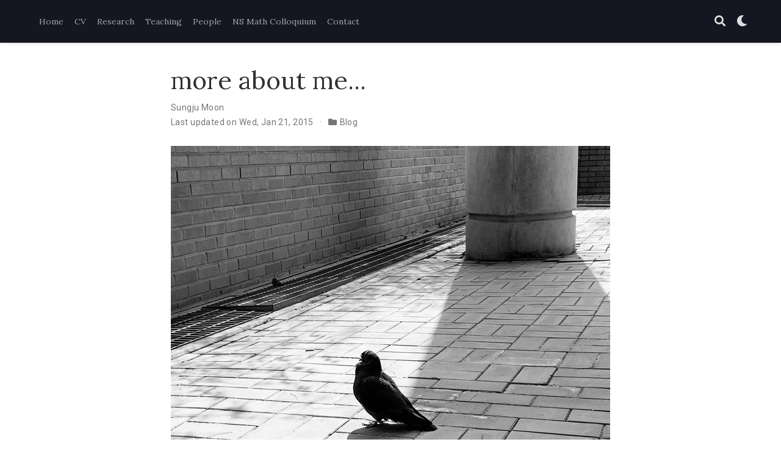

--- FILE ---
content_type: text/html; charset=UTF-8
request_url: https://www.sungjumoon.com/personal/more/
body_size: 4851
content:
<!DOCTYPE html>
<html lang="en-us">

<head>

  <meta charset="utf-8">
  <meta name="viewport" content="width=device-width, initial-scale=1">
  <meta http-equiv="X-UA-Compatible" content="IE=edge">
  <meta name="generator" content="Source Themes Academic 4.6.2">

  

  
  
  
  
  
    
    
    
  
  

  <meta name="author" content="Sungju Moon">

  
  
  
    
  
  <meta name="description" content="background, hobbies, pets, etc">

  
  <link rel="alternate" hreflang="en-us" href="/personal/more/">

  


  
  
  
  <meta name="theme-color" content="#D39F11">
  

  
  
  
  
    
    <link rel="stylesheet" href="https://cdnjs.cloudflare.com/ajax/libs/academicons/1.8.6/css/academicons.min.css" integrity="sha256-uFVgMKfistnJAfoCUQigIl+JfUaP47GrRKjf6CTPVmw=" crossorigin="anonymous">
    <link rel="stylesheet" href="https://cdnjs.cloudflare.com/ajax/libs/font-awesome/5.11.2/css/all.min.css" integrity="sha256-+N4/V/SbAFiW1MPBCXnfnP9QSN3+Keu+NlB+0ev/YKQ=" crossorigin="anonymous">
    <link rel="stylesheet" href="https://cdnjs.cloudflare.com/ajax/libs/fancybox/3.5.7/jquery.fancybox.min.css" integrity="sha256-Vzbj7sDDS/woiFS3uNKo8eIuni59rjyNGtXfstRzStA=" crossorigin="anonymous">

    
    
    
      
    
    
      
      
        
          <link rel="stylesheet" href="https://cdnjs.cloudflare.com/ajax/libs/highlight.js/9.15.10/styles/github.min.css" crossorigin="anonymous" title="hl-light">
          <link rel="stylesheet" href="https://cdnjs.cloudflare.com/ajax/libs/highlight.js/9.15.10/styles/dracula.min.css" crossorigin="anonymous" title="hl-dark" disabled>
        
      
    

    
    <link rel="stylesheet" href="https://cdnjs.cloudflare.com/ajax/libs/leaflet/1.5.1/leaflet.css" integrity="sha256-SHMGCYmST46SoyGgo4YR/9AlK1vf3ff84Aq9yK4hdqM=" crossorigin="anonymous">
    

    

  

  
  
  
  <link rel="stylesheet" href="https://fonts.googleapis.com/css?family=Cutive+Mono%7CLora:400,700%7CRoboto:400,700&display=swap">
  

  
  
  
  
  <link rel="stylesheet" href="/css/academic.css">


  

  <link rel="manifest" href="/index.webmanifest">
  <link rel="icon" type="image/png" href="/img/icon-32.png">
  <link rel="apple-touch-icon" type="image/png" href="/img/icon-192.png">

  <link rel="canonical" href="/personal/more/">

  
  
  
  
    
  
  
  <meta property="twitter:card" content="summary_large_image">
  
  <meta property="twitter:site" content="@MoonPieMoon">
  <meta property="twitter:creator" content="@MoonPieMoon">
  
  <meta property="og:site_name" content="SUNGJU MOON">
  <meta property="og:url" content="/personal/more/">
  <meta property="og:title" content="more about me... | SUNGJU MOON">
  <meta property="og:description" content="background, hobbies, pets, etc"><meta property="og:image" content="/personal/more/featured.JPG">
  <meta property="twitter:image" content="/personal/more/featured.JPG"><meta property="og:locale" content="en-us">
  
    
      <meta property="article:published_time" content="2015-01-21T00:00:00&#43;00:00">
    
    <meta property="article:modified_time" content="2015-01-21T00:00:00&#43;00:00">
  

  



  


  


  





  <title>more about me... | SUNGJU MOON</title>

</head>

<body id="top" data-spy="scroll" data-offset="70" data-target="#TableOfContents" >

  <aside class="search-results" id="search">
  <div class="container">
    <section class="search-header">

      <div class="row no-gutters justify-content-between mb-3">
        <div class="col-6">
          <h1>Search</h1>
        </div>
        <div class="col-6 col-search-close">
          <a class="js-search" href="#"><i class="fas fa-times-circle text-muted" aria-hidden="true"></i></a>
        </div>
      </div>

      <div id="search-box">
        
        <input name="q" id="search-query" placeholder="Search..." autocapitalize="off"
        autocomplete="off" autocorrect="off" spellcheck="false" type="search">
        
      </div>

    </section>
    <section class="section-search-results">

      <div id="search-hits">
        
      </div>

    </section>
  </div>
</aside>


  
<nav class="navbar navbar-expand-lg navbar-light compensate-for-scrollbar" id="navbar-main">
  <div class="container">

    
    
    

    
    <button type="button" class="navbar-toggler" data-toggle="collapse"
            data-target="#navbar-content" aria-controls="navbar" aria-expanded="false" aria-label="Toggle navigation">
    <span><i class="fas fa-bars"></i></span>
    </button>
    

    
    
    <div class="navbar-collapse main-menu-item collapse justify-content-start" id="navbar-content">

      
      <ul class="navbar-nav d-md-inline-flex">
        

        

        
        
        
          
        

        
        
        
        
        
        
          
          
          
            
          
          
        

        <li class="nav-item">
          <a class="nav-link " href="/#about"><span>Home</span></a>
        </li>

        
        

        

        
        
        
          
        

        
        
        
        
        
        

        <li class="nav-item">
          <a class="nav-link " href="/files/moon_cv.pdf"><span>CV</span></a>
        </li>

        
        

        

        
        
        
          
        

        
        
        
        
        
        

        <li class="nav-item">
          <a class="nav-link " href="/research/"><span>Research</span></a>
        </li>

        
        

        

        
        
        
          
        

        
        
        
        
        
        

        <li class="nav-item">
          <a class="nav-link " href="/courses/"><span>Teaching</span></a>
        </li>

        
        

        

        
        
        

        
        
        
        
        
        

        <li class="nav-item">
          <a class="nav-link " href="/ccc/"><span>People</span></a>
        </li>

        
        

        

        
        
        
          
        

        
        
        
        
        
        

        <li class="nav-item">
          <a class="nav-link " href="/colloquium/"><span>NS Math Colloquium</span></a>
        </li>

        
        

        

        
        
        
          
        

        
        
        
        
        
        
          
          
          
            
          
          
        

        <li class="nav-item">
          <a class="nav-link " href="/#contact"><span>Contact</span></a>
        </li>

        
        

      

        
      </ul>
    </div>

    <ul class="nav-icons navbar-nav flex-row ml-auto d-flex pl-md-2">
      
      <li class="nav-item">
        <a class="nav-link js-search" href="#"><i class="fas fa-search" aria-hidden="true"></i></a>
      </li>
      

      
      <li class="nav-item">
        <a class="nav-link js-dark-toggle" href="#"><i class="fas fa-moon" aria-hidden="true"></i></a>
      </li>
      

      

    </ul>

  </div>
</nav>


  <article class="article">

  




















  
  
    
  


<div class="article-container pt-3">
  <h1>more about me...</h1>

  

  


<div class="article-metadata">

  
  
  
  
  <div>
    



  
  <span><a href="/authors/admin/">Sungju Moon</a></span>

  </div>
  
  

  
  <span class="article-date">
    
    
      
          Last updated on
      
    
    Wed, Jan 21, 2015
  </span>
  

  

  

  
  
  

  
  
  <span class="middot-divider"></span>
  <span class="article-categories">
    <i class="fas fa-folder mr-1"></i><a href="/categories/blog/">Blog</a></span>
  

</div>

  














</div>


<div class="article-header article-container featured-image-wrapper mt-4 mb-4" style="max-width: 720px; max-height: 720px;">
  <div style="position: relative">
    <img src="/personal/more/featured_hu_ef6c13609e43877b.JPG" alt="" class="featured-image">
    <span class="article-header-caption">Bird Pride</span>
  </div>
</div>



  <div class="article-container">

    <div class="article-style">
      <p>I was born and raised on the outskirts of Seoul until I eventually moved to the United States, where I met my wife whom I <a href="https://sjmoon90.wixsite.com/wedding" title="wedding">married</a> after dating for about eight years since college. Together we moved back (well, <em>back</em> for me) to South Korea so that I could do my graduate work at Seoul National University and simultaneously fulfill the mandatory <a href="/img/military.jpg">military service</a> requirement as a South Korean citizen. I defended my PhD on May 7, 2021 and <a href="/img/moonaward.png">graduated</a> from SNU in August 2021.</p>
<p>I call many places home. Clearly, Las Vegas is now one, but so are Seoul and North Carolina. I have also experienced living in colder climates for a few years in Syracuse, NY and Hamilton, ON, Canada.</p>
<p>Among the places I have traveled to, I found the following cities most memorable. I stayed in <a href="/img/utah.jpg">Park City, UT</a> for a few weeks as an undergraduate participant of PCMI 2013. I got to meet so many cool math people there, some of whom I am still in touch with. In 2019, I visited <a href="/img/mongolia.jpg">Ulaanbaatar, Mongolia</a> for a conference and to see a good friend of mine from graduate school. <a href="/img/zaragoza.jpg">Zaragoza, Spain</a> was a relatively brief stop during a family trip in 2023. I took this opportunity to meet and discuss work with my research collaborators at the University.</p>
<p>Besides math, there are a few other things that I also enjoy. I am very proud of my paper airplane folding skills. I sometimes make <a href="https://soundcloud.com/user-179922732" title="SoundCloud">digital music</a>.</p>
<p>Growing up, I had two pet chickens at one point. They were bought from a man sitting outside my elementary school. These chicks sold to curious and often cruel kids tended to die within a few weeks, but somehow my chicks survived into adulthood. I eventually donated them to my old kindergarten which had a farm but only after having the kindergarten administrators sign the paper promising never to eat them. I think I checked up on them once or twice afterwards. Allegedly, I cried for days when I heard of their deaths. After the chickens, I had a pair of parrots for many years until one of them died.</p>
<p>I grew up obssessing over <a href="https://en.wikipedia.org/wiki/Bernard_Werber" title="Wikipedia">Bernard Werber</a> books. By chance in 2019, I got to <a href="/img/werbersign.jpg">meet</a> him at a bookstore in Seoul!</p>

    </div>

    





<div class="article-tags">
  
  <a class="badge badge-light" href="/tags/personal/">personal</a>
  
</div>














  
  
    
  
  






  
  
  
    
  
  
  <div class="media author-card content-widget-hr">
    
      
      <img class="portrait mr-3" src="/authors/admin/avatar_hu_28fe622bde8a93c.jpg" alt="Avatar">
    

    <div class="media-body">
      <h5 class="card-title"><a href="/">Sungju Moon</a></h5>
      <h6 class="card-subtitle">Assistant Professor of Mathematics</h6>
      <p class="card-text">My research interests include applications of nonlinear dynamics and chaos theory in the context of atmospheric research and epidemiological modeling</p>
      <ul class="network-icon" aria-hidden="true">
  
    
    
    
      
    
    
    
    
    
    <li>
      <a href="mailto:academic@sungjumoon.com" >
        <i class="fas fa-envelope"></i>
      </a>
    </li>
  
    
    
    
      
    
    
    
    
    
      
    
    <li>
      <a href="https://twitter.com/MoonPieMoon" target="_blank" rel="noopener">
        <i class="fab fa-twitter"></i>
      </a>
    </li>
  
    
    
    
    
    
    
    
      
    
    <li>
      <a href="https://scholar.google.com/citations?user=ITIFjJYAAAAJ&amp;hl=en" target="_blank" rel="noopener">
        <i class="ai ai-google-scholar"></i>
      </a>
    </li>
  
    
    
    
    
    
    
    
      
    
    <li>
      <a href="https://www.researchgate.net/profile/Sungju_Moon" target="_blank" rel="noopener">
        <i class="ai ai-researchgate"></i>
      </a>
    </li>
  
    
    
    
      
    
    
    
    
    
      
    
    <li>
      <a href="https://soundcloud.com/user-179922732" target="_blank" rel="noopener">
        <i class="fab fa-soundcloud"></i>
      </a>
    </li>
  
</ul>

    </div>
  </div>









  
  



  </div>
</article>

      

    
    
    
    <script src="/js/mathjax-config.js"></script>
    

    
    
    
      <script src="https://cdnjs.cloudflare.com/ajax/libs/jquery/3.4.1/jquery.min.js" integrity="sha256-CSXorXvZcTkaix6Yvo6HppcZGetbYMGWSFlBw8HfCJo=" crossorigin="anonymous"></script>
      <script src="https://cdnjs.cloudflare.com/ajax/libs/jquery.imagesloaded/4.1.4/imagesloaded.pkgd.min.js" integrity="sha256-lqvxZrPLtfffUl2G/e7szqSvPBILGbwmsGE1MKlOi0Q=" crossorigin="anonymous"></script>
      <script src="https://cdnjs.cloudflare.com/ajax/libs/jquery.isotope/3.0.6/isotope.pkgd.min.js" integrity="sha256-CBrpuqrMhXwcLLUd5tvQ4euBHCdh7wGlDfNz8vbu/iI=" crossorigin="anonymous"></script>
      <script src="https://cdnjs.cloudflare.com/ajax/libs/fancybox/3.5.7/jquery.fancybox.min.js" integrity="sha256-yt2kYMy0w8AbtF89WXb2P1rfjcP/HTHLT7097U8Y5b8=" crossorigin="anonymous"></script>

      

      
        
        <script src="https://cdnjs.cloudflare.com/ajax/libs/highlight.js/9.15.10/highlight.min.js" integrity="sha256-1zu+3BnLYV9LdiY85uXMzii3bdrkelyp37e0ZyTAQh0=" crossorigin="anonymous"></script>
        
        <script src="https://cdnjs.cloudflare.com/ajax/libs/highlight.js/9.15.10/languages/r.min.js"></script>
        
      

      
      
      <script src="https://cdn.jsdelivr.net/npm/mathjax@3/es5/tex-chtml.js" integrity="" crossorigin="anonymous" async></script>
      
    

    
    
      <script src="https://cdnjs.cloudflare.com/ajax/libs/leaflet/1.5.1/leaflet.js" integrity="sha256-EErZamuLefUnbMBQbsEqu1USa+btR2oIlCpBJbyD4/g=" crossorigin="anonymous"></script>
    

    
    
    <script>const code_highlighting = true;</script>
    

    
    
    
    
    
    
    <script>
      const search_config = {"indexURI":"/index.json","minLength":1,"threshold":0.3};
      const i18n = {"no_results":"No results found","placeholder":"Search...","results":"results found"};
      const content_type = {
        'post': "Posts",
        'project': "Projects",
        'publication' : "Publications",
        'talk' : "Talks"
        };
    </script>
    

    
    

    
    
    <script id="search-hit-fuse-template" type="text/x-template">
      <div class="search-hit" id="summary-{{key}}">
      <div class="search-hit-content">
        <div class="search-hit-name">
          <a href="{{relpermalink}}">{{title}}</a>
          <div class="article-metadata search-hit-type">{{type}}</div>
          <p class="search-hit-description">{{snippet}}</p>
        </div>
      </div>
      </div>
    </script>
    

    
    
    <script src="https://cdnjs.cloudflare.com/ajax/libs/fuse.js/3.2.1/fuse.min.js" integrity="sha256-VzgmKYmhsGNNN4Ph1kMW+BjoYJM2jV5i4IlFoeZA9XI=" crossorigin="anonymous"></script>
    <script src="https://cdnjs.cloudflare.com/ajax/libs/mark.js/8.11.1/jquery.mark.min.js" integrity="sha256-4HLtjeVgH0eIB3aZ9mLYF6E8oU5chNdjU6p6rrXpl9U=" crossorigin="anonymous"></script>
    

    
    

    
    

    
    
    
    
    
    
    
    
    
      
    
    
    
    
    <script src="/js/academic.min.39270ca80db13519cb8dfed9f0647e3e.js"></script>

    






  
  
  <div class="container">
    <footer class="site-footer">
  

  <p class="powered-by">
    

    Powered by the
    <a href="https://sourcethemes.com/academic/" target="_blank" rel="noopener">Academic theme</a> for
    <a href="https://gohugo.io" target="_blank" rel="noopener">Hugo</a>.

    
    <span class="float-right" aria-hidden="true">
      <a href="#" class="back-to-top">
        <span class="button_icon">
          <i class="fas fa-chevron-up fa-2x"></i>
        </span>
      </a>
    </span>
    
  </p>
</footer>

  </div>
  

  
<div id="modal" class="modal fade" role="dialog">
  <div class="modal-dialog">
    <div class="modal-content">
      <div class="modal-header">
        <h5 class="modal-title">Cite</h5>
        <button type="button" class="close" data-dismiss="modal" aria-label="Close">
          <span aria-hidden="true">&times;</span>
        </button>
      </div>
      <div class="modal-body">
        <pre><code class="tex hljs"></code></pre>
      </div>
      <div class="modal-footer">
        <a class="btn btn-outline-primary my-1 js-copy-cite" href="#" target="_blank">
          <i class="fas fa-copy"></i> Copy
        </a>
        <a class="btn btn-outline-primary my-1 js-download-cite" href="#" target="_blank">
          <i class="fas fa-download"></i> Download
        </a>
        <div id="modal-error"></div>
      </div>
    </div>
  </div>
</div>

</body>
</html>
